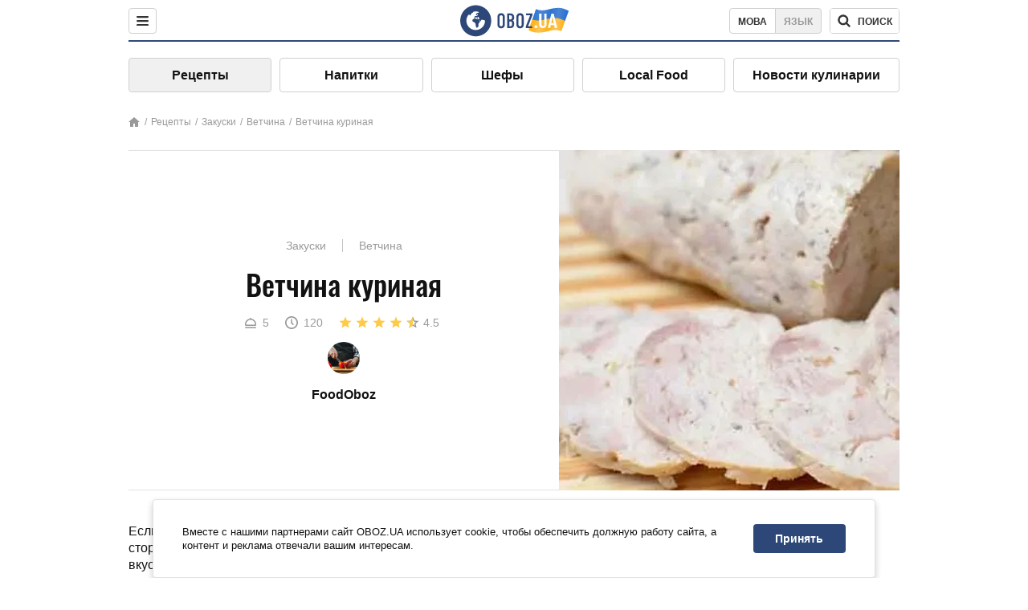

--- FILE ---
content_type: text/html; charset=utf-8
request_url: https://food.obozrevatel.com/zakuski/vetchina-kurinaya.htm
body_size: 8503
content:
<!DOCTYPE html><html lang="ru"><head><meta charSet="utf-8"><meta name="viewport" content="width=device-width, initial-scale=1.0, maximum-scale=1"><meta name="theme-color" content="#1C629C"><link rel="manifest" href="/manifest.json"><link rel="dns-prefetch" href="//gaua.hit.gemius.pl"><link rel="preconnect" href="//gaua.hit.gemius.pl"><link rel="dns-prefetch" href="//ndc1.obozrevatel.com"><link rel="preconnect" href="//ndc1.obozrevatel.com"><link rel="preload" href="https://fonts.gstatic.com/s/oswald/v36/TK3_WkUHHAIjg75cFRf3bXL8LICs1_FvsUJiZTaR.woff2" as="font" type="font/woff2" crossOrigin="anonymous"><link rel="preload" href="https://fonts.gstatic.com/s/oswald/v36/TK3_WkUHHAIjg75cFRf3bXL8LICs1_FvsUZiZQ.woff2" as="font" type="font/woff2" crossOrigin="anonymous"><link rel="preload" href="https://fonts.gstatic.com/s/oswald/v36/TK3_WkUHHAIjg75cFRf3bXL8LICs18NvsUZiZQ.woff2" as="font" type="font/woff2" crossOrigin="anonymous"><link rel="preload" href="https://fonts.gstatic.com/s/oswald/v36/TK3_WkUHHAIjg75cFRf3bXL8LICs18NvsUJiZTaR.woff2" as="font" type="font/woff2" crossOrigin="anonymous"><link rel="shortcut icon" href="https://cdn.obozrevatel.com/core/favicon.ico" type="image/x-icon"><link rel="apple-touch-icon" href="https://cdn.obozrevatel.com/core/img/favicons/72x72.png"><link rel="apple-touch-icon" sizes="96x96" href="https://cdn.obozrevatel.com/core/img/favicons/96x96.png"><link rel="apple-touch-icon" sizes="128x128" href="https://cdn.obozrevatel.com/core/img/favicons/128x128.png"><link rel="apple-touch-icon" sizes="144x144" href="https://cdn.obozrevatel.com/core/img/favicons/144x144.png"><link rel="apple-touch-icon-precomposed" href="https://cdn.obozrevatel.com/core/img/favicons/72x72.png"><link rel="apple-touch-icon-precomposed" sizes="96x96" href="https://cdn.obozrevatel.com/core/img/favicons/96x96.png"><link rel="apple-touch-icon-precomposed" sizes="128x128" href="https://cdn.obozrevatel.com/core/img/favicons/128x128.png"><link rel="apple-touch-icon-precomposed" sizes="144x144" href="https://cdn.obozrevatel.com/core/img/favicons/144x144.png"><title>Ветчина куриная - рецепт приготовления с фото и видео</title><meta name="description" content="Пошаговый рецепт приготовления блюда Ветчина куриная. Описание рецепта, список необходимых ингредиентов, рекомендации по приготовления и отзывы."><meta property="og:type" content="website"><meta property="og:title" content="Ветчина куриная - рецепт приготовления с фото и видео"><meta property="og:description" content="Пошаговый рецепт приготовления блюда Ветчина куриная. Описание рецепта, список необходимых ингредиентов, рекомендации по приготовления и отзывы."><meta property="og:site_name" content="OBOZ.UA"><meta property="og:image" content="https://i.obozrevatel.com/food/recipemain/2019/5/25/zdh.jpg?size=1200x630"><meta property="og:image:type" content="image/jpg"><meta property="og:image:width" content="1200px"><meta property="og:image:height" content="630px"><meta property="og:url" content="https://food.obozrevatel.com/zakuski/vetchina-kurinaya.htm"><meta name="twitter:card" content="summary_large_image"><meta name="twitter:title" content="Ветчина куриная - рецепт приготовления с фото и видео"><meta name="twitter:description" content="Пошаговый рецепт приготовления блюда Ветчина куриная. Описание рецепта, список необходимых ингредиентов, рекомендации по приготовления и отзывы."><meta name="twitter:image" content="https://i.obozrevatel.com/food/recipemain/2019/5/25/zdh.jpg?size=1200x630"><meta name="twitter:site" content="@obozrevatel_ua"><meta name="twitter:dnt" content="on"><link rel="amphtml" href="https://food.obozrevatel.com/zakuski/vetchina-kurinaya/amp.htm"><link rel="canonical" href="https://food.obozrevatel.com/zakuski/vetchina-kurinaya.htm"><link rel="alternate" hrefLang="ru" href="https://food.obozrevatel.com/zakuski/vetchina-kurinaya.htm"><link rel="alternate" hrefLang="uk" href="https://food.obozrevatel.com/ukr/zakuski/vetchina-kurinaya.htm"><script type="application/ld+json">{"@context":"https://schema.org","@type":"BreadcrumbList","itemListElement":[{"@type":"ListItem","position":1,"item":{"@id":"https://food.obozrevatel.com/","name":"News FoodOboz"}},{"@type":"ListItem","position":2,"item":{"@id":"https://food.obozrevatel.com/recipe/","name":"Рецепты"}},{"@type":"ListItem","position":3,"item":{"@id":"https://food.obozrevatel.com/zakuski/vetchina-kurinaya.htm","name":"Ветчина куриная"}}]}</script><script type="application/ld+json">{"@context":"https://schema.org","@type":"Recipe","url":"https://food.obozrevatel.com/zakuski/vetchina-kurinaya.htm","name":"Ветчина куриная","image":"https://i.obozrevatel.com/food/recipemain/2019/5/25/zdh.jpg","cookTime":"PT2H","prepTime":"PT0S","totalTime":"PT2H","datePublished":"2019-05-25T00:39:16.8383010","description":"Если ранее вы часто приобретали в магазинах ветчину из свинины, обходя стороной куриную, то возможно, делали вы это зря. Все потому, что это также ...","keywords":["Куриная грудка","Куриные окорока","Куриный фарш","Соль","Нитритная соль","Мускатный орех","Сушеный чеснок","Паприка молотая","Молотый кориандр","Перец черный молотый","Вода"],"recipeCategory":"Закуски","recipeYield":5,"recipeIngredient":["400 г Куриная грудка","400 г Куриные окорока","200 г Куриный фарш","14 г Соль","6 г Нитритная соль","1 ч. л. Мускатный орех","1 ч. л. Сушеный чеснок","1 ч. л. Паприка молотая","1 ч. л. Молотый кориандр","1 ч. л. Перец черный молотый","50 мл Вода"],"recipeCuisine":null,"nutrition":{"@type":"NutritionInformation","calories":null},"author":{"@type":"Person"},"publisher":{"@type":"Organization","name":"FoodOboz","logo":{"@type":"ImageObject","url":"https://cdn.obozrevatel.com/food/img/logo-obozrevatel-250x60.png","width":250,"height":60}},"recipeInstructions":[{"@type":"HowToStep","text":"Нарезаем мясо на кусочки.","url":"https://food.obozrevatel.com/zakuski/vetchina-kurinaya.htm#step1","image":"https://i.obozrevatel.com/food/recipe/2019/5/25/11.jpg"},{"@type":"HowToStep","text":"Добавляем к нарезанному мясу куриный фарш, после чего добавим смесь солей: поваренную и нитритную.","url":"https://food.obozrevatel.com/zakuski/vetchina-kurinaya.htm#step2","image":"https://i.obozrevatel.com/food/recipe/2019/5/25/21.jpg"},{"@type":"HowToStep","text":"Нам необходимо всыпать остальные ингредиенты, а именно специи: черный молотый перец, кориандр, мускатный орех, сушенный чеснок, паприку.","url":"https://food.obozrevatel.com/zakuski/vetchina-kurinaya.htm#step3","image":"https://i.obozrevatel.com/food/recipe/2019/5/25/31.jpg"},{"@type":"HowToStep","text":"Доливаем в общую чашу примерно 50 мл воды и все перемешиваем.\nНакроем мясную массу пленкой, и оставим в холодильнике минимум на 30 минут.","url":"https://food.obozrevatel.com/zakuski/vetchina-kurinaya.htm#step4","image":"https://i.obozrevatel.com/food/recipe/2019/5/25/41.jpg"},{"@type":"HowToStep","text":"Для формирования ветчины нам понадобится коллагеновая пленка, которая предназначена для мясных изделий.\nПлотно набиваем коллагеновый мешок, который мы завязали с одной стороны веревкой.","url":"https://food.obozrevatel.com/zakuski/vetchina-kurinaya.htm#step5","image":"https://i.obozrevatel.com/food/recipe/2019/5/25/51.jpg"},{"@type":"HowToStep","text":"У нас получилось две колбаски, которые нам необходимо теперь сварить.","url":"https://food.obozrevatel.com/zakuski/vetchina-kurinaya.htm#step6","image":"https://i.obozrevatel.com/food/recipe/2019/5/25/61.jpg"},{"@type":"HowToStep","text":"Помещаем в кастрюлю с водой ветчину, после чего ставим на плиту и будем варить при температуре 80 градусов около одного часа.","url":"https://food.obozrevatel.com/zakuski/vetchina-kurinaya.htm#step7","image":"https://i.obozrevatel.com/food/recipe/2019/5/25/71.jpg"}],"video":{"@context":"https://schema.org","@type":"VideoObject","name":"Ветчина куриная","description":"Если ранее вы часто приобретали в магазинах ветчину из свинины, обходя стороной куриную, то возможно, делали вы это зря. Все потому, что это также ...","thumbnailUrl":["https://i.obozrevatel.com/food/recipe/2019/5/25/11.jpg","https://i.obozrevatel.com/food/recipe/2019/5/25/21.jpg","https://i.obozrevatel.com/food/recipe/2019/5/25/31.jpg","https://i.obozrevatel.com/food/recipe/2019/5/25/41.jpg","https://i.obozrevatel.com/food/recipe/2019/5/25/51.jpg","https://i.obozrevatel.com/food/recipe/2019/5/25/61.jpg","https://i.obozrevatel.com/food/recipe/2019/5/25/71.jpg"],"embedUrl":"https://www.youtube.com/watch?v=q66nQ7J4W8I","contentUrl":"https://www.youtube.com/watch?v=q66nQ7J4W8I","uploadDate":"2019-05-24T21:39:16.838Z"},"aggregateRating":{"@type":"AggregateRating","ratingValue":4.5,"ratingCount":622}}</script><script>var _Oboz_Core_language = "ru";var _Oboz_Core_platform = "desktop";var _Oboz_Core_env = "production";</script><link rel="stylesheet" href="https://cdn.obozrevatel.com/food/commons/index.min.css?v=392700263"><script type="application/ld+json">{"@context":"https://schema.org","@type":"WebSite","url":"https://www.obozrevatel.com/rus/","name":"OBOZ.UA","alternateName":"Obozrevatel, News FoodOboz","inLanguage":"ru","author":{"@type":"NewsMediaOrganization","name":"OBOZ.UA","legalName":"ТОВ Золота середина","url":"https://www.obozrevatel.com/rus/","sameAs":["https://www.facebook.com/obozrevatel","https://m.me/obozrevatel","https://www.instagram.com/obozrevatel.ua","https://www.pinterest.com/obozrevatel","https://x.com/obozrevatel_ua","https://t.me/uaobozrevatel","https://www.youtube.com/channel/UC97O_ce8Rm7rE0hjE82joaA","https://uk.wikipedia.org/wiki/%D0%9E%D0%B1%D0%BE%D0%B7%D1%80%D0%B5%D0%B2%D0%B0%D1%82%D0%B5%D0%BB%D1%8C"],"foundingDate":"2001-04-01","logo":{"@type":"ImageObject","url":"https://cdn.obozrevatel.com/news/img/icons/logo/Logo_Blue_Flag.svg","width":600,"height":60},"address":{"@type":"PostalAddress","streetAddress":"вул. Деревообробна, 7","addressLocality":"Київ","postalCode":"01013","addressCountry":{"@type":"Country","name":"UA"}},"contactPoint":{"@type":"ContactPoint","email":"info@obozrevatel.com","telephone":"+380 (44) 205-44-60","contactType":"customer support","areaServed":"UA","availableLanguage":["uk-UA","ru-UA","en-UA"]},"alternateName":"Obozrevatel, News FoodOboz"},"publisher":{"@type":"NewsMediaOrganization","name":"OBOZ.UA","legalName":"ТОВ Золота середина","url":"https://www.obozrevatel.com/rus/","sameAs":["https://www.facebook.com/obozrevatel","https://m.me/obozrevatel","https://www.instagram.com/obozrevatel.ua","https://www.pinterest.com/obozrevatel","https://x.com/obozrevatel_ua","https://t.me/uaobozrevatel","https://www.youtube.com/channel/UC97O_ce8Rm7rE0hjE82joaA","https://uk.wikipedia.org/wiki/%D0%9E%D0%B1%D0%BE%D0%B7%D1%80%D0%B5%D0%B2%D0%B0%D1%82%D0%B5%D0%BB%D1%8C"],"foundingDate":"2001-04-01","logo":{"@type":"ImageObject","url":"https://cdn.obozrevatel.com/news/img/icons/logo/Logo_Blue_Flag.svg","width":600,"height":60},"address":{"@type":"PostalAddress","streetAddress":"вул. Деревообробна, 7","addressLocality":"Київ","postalCode":"01013","addressCountry":{"@type":"Country","name":"UA"}},"contactPoint":{"@type":"ContactPoint","email":"info@obozrevatel.com","telephone":"+380 (44) 205-44-60","contactType":"customer support","areaServed":"UA","availableLanguage":["uk-UA","ru-UA","en-UA"]},"alternateName":"Obozrevatel, News FoodOboz"},"creator":{"@type":"NewsMediaOrganization","name":"OBOZ.UA","legalName":"ТОВ Золота середина","url":"https://www.obozrevatel.com/rus/","sameAs":["https://www.facebook.com/obozrevatel","https://m.me/obozrevatel","https://www.instagram.com/obozrevatel.ua","https://www.pinterest.com/obozrevatel","https://x.com/obozrevatel_ua","https://t.me/uaobozrevatel","https://www.youtube.com/channel/UC97O_ce8Rm7rE0hjE82joaA","https://uk.wikipedia.org/wiki/%D0%9E%D0%B1%D0%BE%D0%B7%D1%80%D0%B5%D0%B2%D0%B0%D1%82%D0%B5%D0%BB%D1%8C"],"foundingDate":"2001-04-01","logo":{"@type":"ImageObject","url":"https://cdn.obozrevatel.com/news/img/icons/logo/Logo_Blue_Flag.svg","width":600,"height":60},"address":{"@type":"PostalAddress","streetAddress":"вул. Деревообробна, 7","addressLocality":"Київ","postalCode":"01013","addressCountry":{"@type":"Country","name":"UA"}},"contactPoint":{"@type":"ContactPoint","email":"info@obozrevatel.com","telephone":"+380 (44) 205-44-60","contactType":"customer support","areaServed":"UA","availableLanguage":["uk-UA","ru-UA","en-UA"]},"alternateName":"Obozrevatel, News FoodOboz"},"potentialAction":{"@type":"SearchAction","target":{"@type":"EntryPoint","urlTemplate":"https://food.obozrevatel.com/search/"},"query-input":{"@type":"PropertyValueSpecification","valueRequired":"http://schema.org/True","valueName":"search_term_string"}}}</script></head><body class=""><noscript><iframe src="https://www.googletagmanager.com/ns.html?id=GTM-5ZV62SC" height="0" width="0" style="display:none;visibility:hidden"></iframe></noscript><img src="https://ndc1.obozrevatel.com/pixel.png?1768866653830" style="visibility: hidden; position: fixed; top: 0; left: 0;"><style>
						:root {
							--footer-bg: url(https://cdn.obozrevatel.com/food/img/footer-cover.png);
							--footer-bg-mobile: url(https://cdn.obozrevatel.com/food/img/footer-cover-mobile.png);
						}
					</style><div class="page --desktop"><script>var _Oboz_Food_pageName = "recipe";var _Oboz_Core_HeaderMenu = {"urlRu":"https://food.obozrevatel.com/zakuski/vetchina-kurinaya.htm","urlUa":"https://food.obozrevatel.com/ukr/zakuski/vetchina-kurinaya.htm"};</script><header class="header "><div class="header_inner"><div class="header_left"><div class="menu"><button class="menu_btn"><img class="menu_icon --close" src="https://cdn.obozrevatel.com/core/img/icons/common/close-rounded-bold-grey-dark.svg" alt="" aria-hidden><img class="menu_icon " src="https://cdn.obozrevatel.com/core/img/icons/common/menu-rounded-grey-dark.svg" alt="" aria-hidden></button></div></div><a href="https://food.obozrevatel.com/" class="header_logo"><img class="header_logoImg" src="https://cdn.obozrevatel.com/food/img/icons/logo-blue.svg" aria-hidden alt="FoodOboz"></a><div class="header_right"><nav class="langSwitcher"><a class="langSwitcher_link --ukr" href="https://food.obozrevatel.com/ukr/zakuski/vetchina-kurinaya.htm">Мова</a><a class="langSwitcher_link --active" href="https://food.obozrevatel.com/zakuski/vetchina-kurinaya.htm">Язык</a></nav><nav class="headerSearch" data-project="food"><form class="headerSearch_form"><input class="headerSearch_input" type="search" name="search" placeholder="Поиск по новостям и публикациям" autoComplete="off" aria-label="Поисковая строка" disabled><button class="headerSearch_btn" type="submit"><img class="headerSearch_icon" src="https://cdn.obozrevatel.com/core/img/icons/common/search-grey-dark.svg" alt="" aria-hidden><span class="headerSearch_btn_text">поиск</span></button><button class="headerSearch_btn --close" type="button"><img class="headerSearch_icon" src="https://cdn.obozrevatel.com/core/img/icons/common/close-rounded-bold-grey-dark.svg" alt="" aria-hidden></button></form></nav></div></div></header><nav class="navigation"><ul class="navigation_list"><li class="navigation_item --active"><a class="navigation_itemLink" href="https://food.obozrevatel.com/recipe/"> Рецепты</a></li><li class="navigation_item"><a class="navigation_itemLink" href="https://food.obozrevatel.com/napitki/">  Напитки</a></li><li class="navigation_item"><a class="navigation_itemLink" href="https://food.obozrevatel.com/chefs/"> Шефы</a></li><li class="navigation_item"><a class="navigation_itemLink" href="https://food.obozrevatel.com/localfood/">Local Food</a></li><li class="navigation_item"><a class="navigation_itemLink" href="https://food.obozrevatel.com/novosti-kulinarii/">Новости кулинарии</a></li></ul></nav><nav class="breadcrumbs"><ol class="breadcrumbs_items"><li><a class="breadcrumbs_logo" href="https://food.obozrevatel.com/" title="Главная"><img class="breadcrumbs_logoIcon" src="https://cdn.obozrevatel.com/food/img/icons/home-grey.svg" alt="home logo"></a></li><li><a class="breadcrumbs_item" href="https://food.obozrevatel.com/recipe/">Рецепты</a></li><li><a class="breadcrumbs_item" href="https://food.obozrevatel.com/zakuski/">Закуски</a></li><li><a class="breadcrumbs_item" href="https://food.obozrevatel.com/zakuski/vetchina/">Ветчина</a></li><li><a class="breadcrumbs_item" href="https://food.obozrevatel.com/zakuski/vetchina-kurinaya.htm">Ветчина куриная</a></li></ol></nav><main class="recipeFull"><header class="recipeFull_header"><div class="recipeFull_headerInfo"><p class="recipeFull_categories"><a href="https://food.obozrevatel.com/zakuski/" class="recipeFull_categoryItem">Закуски</a><a href="https://food.obozrevatel.com/zakuski/vetchina/" class="recipeFull_categoryItem">Ветчина</a></p><h1 class="recipeFull_title">Ветчина куриная</h1><div class="recipeFull_infoRate"><footer class="recipeInfo"><div class="recipeInfo_item"><img class="recipeInfo_icon" src="https://cdn.obozrevatel.com/food/img/icons/portion.svg" aria-hidden alt=""><span class="recipeInfo_value">5</span></div><div class="recipeInfo_item"><img class="recipeInfo_icon" src="https://cdn.obozrevatel.com/food/img/icons/timer.svg" aria-hidden alt=""><span class="recipeInfo_value">120</span></div></footer><div class="rate_wrap"><div class="rate" data-recipe-id="3785"><img class="rate_icon" src="https://cdn.obozrevatel.com/food/img/icons/star-yellow.svg" aria-hidden alt="" data-star-count="1"><img class="rate_icon" src="https://cdn.obozrevatel.com/food/img/icons/star-yellow.svg" aria-hidden alt="" data-star-count="2"><img class="rate_icon" src="https://cdn.obozrevatel.com/food/img/icons/star-yellow.svg" aria-hidden alt="" data-star-count="3"><img class="rate_icon" src="https://cdn.obozrevatel.com/food/img/icons/star-yellow.svg" aria-hidden alt="" data-star-count="4"><img class="rate_icon" src="https://cdn.obozrevatel.com/food/img/icons/star-half-yellow.svg" aria-hidden alt="" data-star-count="5"><span class="rate_value">4.5</span></div></div></div><div class="cook"><div class="cook_imgWrap"><a href="https://food.obozrevatel.com/chefs/"><img class="lazyImg cook_img" style="min-height: px;" alt="FoodOboz" src="https://cdn.obozrevatel.com/food/img/default-chef-40x40.jpg" data-srcset=" 						 						" srcSet="https://cdn.obozrevatel.com/core/img/lazy1x1.png 100w" sizes="(min-width: 1500px) 100vw 				 				"></a></div><a class="cook_name" href="https://food.obozrevatel.com/chefs/">FoodOboz</a></div><span class="recipeFull_author">FoodOboz</span><a class="recipeFull_authorRecipesLink" href="#">Все рецепты повара</a></div><img class="recipeFull_mainImg" alt="Ветчина куриная" src="https://i.obozrevatel.com/food/recipemain/2019/5/25/zdh.jpg?size=636x424" srcSet="https://i.obozrevatel.com/food/recipemain/2019/5/25/zdh.jpg?size=636x424 1500w , https://i.obozrevatel.com/food/recipemain/2019/5/25/zdh.jpg?size=424x424 1000w" sizes="(min-width: 1500px) 100vw 				, (max-width: 1499px) 40vw 				, (max-width: 999px) 20vw"></header><div class="recipeFull_wrap"><div class="recipeFull_leftCol"><div class="recipeFull_descr"><p>Если ранее вы часто приобретали в магазинах ветчину из свинины, обходя стороной куриную, то возможно, делали вы это зря. Все потому, что это также очень вкусный мясной продукт, хоть и приготовленный из диетического мяса. Если вас все же заинтересовала ветчина из курицы, то не спешите бежать в магазин, ведь мы предлагаем приготовить ее по данному рецепту. Такой рецепт предусматривает быстрое приготовление ветчины, в которой не будет красителей и консервантов!</p></div><div class="recipeFull_ingredients"><h2 class="heading"><span class="heading_title">Ингредиенты</span></h2><table class="recipeFull_ingredientsTable"><tbody class="recipeFull_ingredientsTableBody"><tr class="recipeFull_ingredientItemTr"><td class="recipeFull_ingredientItem"><a class="recipeFull_ingredientTitle" href="https://food.obozrevatel.com/ingredients/kurinaya-grudka/">Куриная грудка</a><span class="recipeFull_ingredientBorder"></span><span class="recipeFull_ingredientAmount">400 г</span></td></tr><tr class="recipeFull_ingredientItemTr"><td class="recipeFull_ingredientItem"><a class="recipeFull_ingredientTitle" href="https://food.obozrevatel.com/ingredients/kurinyie-okoroka/">Куриные окорока</a><span class="recipeFull_ingredientBorder"></span><span class="recipeFull_ingredientAmount">400 г</span></td></tr><tr class="recipeFull_ingredientItemTr"><td class="recipeFull_ingredientItem"><span class="recipeFull_ingredientTitle">Куриный фарш</span><span class="recipeFull_ingredientBorder"></span><span class="recipeFull_ingredientAmount">200 г</span></td></tr><tr class="recipeFull_ingredientItemTr"><td class="recipeFull_ingredientItem"><span class="recipeFull_ingredientTitle">Соль</span><span class="recipeFull_ingredientBorder"></span><span class="recipeFull_ingredientAmount">14 г</span></td></tr><tr class="recipeFull_ingredientItemTr"><td class="recipeFull_ingredientItem"><span class="recipeFull_ingredientTitle">Нитритная соль</span><span class="recipeFull_ingredientBorder"></span><span class="recipeFull_ingredientAmount">6 г</span></td></tr><tr class="recipeFull_ingredientItemTr"><td class="recipeFull_ingredientItem"><span class="recipeFull_ingredientTitle">Мускатный орех</span><span class="recipeFull_ingredientBorder"></span><span class="recipeFull_ingredientAmount">1 ч. л.</span></td></tr><tr class="recipeFull_ingredientItemTr"><td class="recipeFull_ingredientItem"><span class="recipeFull_ingredientTitle">Сушеный чеснок</span><span class="recipeFull_ingredientBorder"></span><span class="recipeFull_ingredientAmount">1 ч. л.</span></td></tr><tr class="recipeFull_ingredientItemTr"><td class="recipeFull_ingredientItem"><span class="recipeFull_ingredientTitle">Паприка молотая</span><span class="recipeFull_ingredientBorder"></span><span class="recipeFull_ingredientAmount">1 ч. л.</span></td></tr><tr class="recipeFull_ingredientItemTr"><td class="recipeFull_ingredientItem"><span class="recipeFull_ingredientTitle">Молотый кориандр</span><span class="recipeFull_ingredientBorder"></span><span class="recipeFull_ingredientAmount">1 ч. л.</span></td></tr><tr class="recipeFull_ingredientItemTr"><td class="recipeFull_ingredientItem"><span class="recipeFull_ingredientTitle">Перец черный молотый</span><span class="recipeFull_ingredientBorder"></span><span class="recipeFull_ingredientAmount">1 ч. л.</span></td></tr><tr class="recipeFull_ingredientItemTr"><td class="recipeFull_ingredientItem"><span class="recipeFull_ingredientTitle">Вода</span><span class="recipeFull_ingredientBorder"></span><span class="recipeFull_ingredientAmount">50 мл</span></td></tr></tbody></table><div class="recipeFull_ingredientsBottomInfo"></div></div><div class="recipeFull_cookSteps"><h2 class="heading"><span class="heading_title">Приготовление</span></h2><div class="recipeFull_cookStepsVideoWrap"><iframe class="recipeFull_cookStepsVideo" width="630" height="420" src="https://www.youtube.com/embed/q66nQ7J4W8I" allow="accelerometer; autoplay; encrypted-media; gyroscope; picture-in-picture; fullscreen" frameBorder="0"></iframe></div><div class="recipeFull_cookStepsSteps"><div class="recipeFull_cookStep" id="step1"><img class="lazyImg recipeFull_cookStepImg" style="min-height: 200px;" alt="cook step" src="https://i.obozrevatel.com/food/recipe/2019/5/25/11.jpg" data-srcset=" 						 						" srcSet="https://cdn.obozrevatel.com/core/img/lazy3x2.png 100w" sizes="(min-width: 1500px) 100vw 				 				"><div class="recipeFull_cookStepDescrWrap"><div class="recipeFull_cookStepCount">1</div><div class="recipeFull_cookStepDescr"><p>Нарезаем мясо на кусочки.</p></div></div></div><div class="recipeFull_cookStep" id="step2"><img class="lazyImg recipeFull_cookStepImg" style="min-height: 200px;" alt="cook step" src="https://i.obozrevatel.com/food/recipe/2019/5/25/21.jpg" data-srcset=" 						 						" srcSet="https://cdn.obozrevatel.com/core/img/lazy3x2.png 100w" sizes="(min-width: 1500px) 100vw 				 				"><div class="recipeFull_cookStepDescrWrap"><div class="recipeFull_cookStepCount">2</div><div class="recipeFull_cookStepDescr"><p>Добавляем к нарезанному мясу куриный фарш, после чего добавим смесь солей: поваренную и нитритную.</p></div></div></div><div class="recipeFull_cookStep" id="step3"><img class="lazyImg recipeFull_cookStepImg" style="min-height: 200px;" alt="cook step" src="https://i.obozrevatel.com/food/recipe/2019/5/25/31.jpg" data-srcset=" 						 						" srcSet="https://cdn.obozrevatel.com/core/img/lazy3x2.png 100w" sizes="(min-width: 1500px) 100vw 				 				"><div class="recipeFull_cookStepDescrWrap"><div class="recipeFull_cookStepCount">3</div><div class="recipeFull_cookStepDescr"><p>Нам необходимо всыпать остальные ингредиенты, а именно специи: черный молотый перец, кориандр, мускатный орех, сушенный чеснок, паприку.</p></div></div></div><div class="recipeFull_cookStep" id="step4"><img class="lazyImg recipeFull_cookStepImg" style="min-height: 200px;" alt="cook step" src="https://i.obozrevatel.com/food/recipe/2019/5/25/41.jpg" data-srcset=" 						 						" srcSet="https://cdn.obozrevatel.com/core/img/lazy3x2.png 100w" sizes="(min-width: 1500px) 100vw 				 				"><div class="recipeFull_cookStepDescrWrap"><div class="recipeFull_cookStepCount">4</div><div class="recipeFull_cookStepDescr"><p>Доливаем в общую чашу примерно 50 мл воды и все перемешиваем.</p>
<p>Накроем мясную массу пленкой, и оставим в холодильнике минимум на 30 минут.</p></div></div></div><div class="recipeFull_cookStep" id="step5"><img class="lazyImg recipeFull_cookStepImg" style="min-height: 200px;" alt="cook step" src="https://i.obozrevatel.com/food/recipe/2019/5/25/51.jpg" data-srcset=" 						 						" srcSet="https://cdn.obozrevatel.com/core/img/lazy3x2.png 100w" sizes="(min-width: 1500px) 100vw 				 				"><div class="recipeFull_cookStepDescrWrap"><div class="recipeFull_cookStepCount">5</div><div class="recipeFull_cookStepDescr"><p>Для формирования ветчины нам понадобится коллагеновая пленка, которая предназначена для мясных изделий.</p>
<p>Плотно набиваем коллагеновый мешок, который мы завязали с одной стороны веревкой.</p></div></div></div><div class="recipeFull_cookStep" id="step6"><img class="lazyImg recipeFull_cookStepImg" style="min-height: 200px;" alt="cook step" src="https://i.obozrevatel.com/food/recipe/2019/5/25/61.jpg" data-srcset=" 						 						" srcSet="https://cdn.obozrevatel.com/core/img/lazy3x2.png 100w" sizes="(min-width: 1500px) 100vw 				 				"><div class="recipeFull_cookStepDescrWrap"><div class="recipeFull_cookStepCount">6</div><div class="recipeFull_cookStepDescr"><p>У нас получилось две колбаски, которые нам необходимо теперь сварить.</p></div></div></div><div class="recipeFull_cookStep" id="step7"><img class="lazyImg recipeFull_cookStepImg" style="min-height: 200px;" alt="cook step" src="https://i.obozrevatel.com/food/recipe/2019/5/25/71.jpg" data-srcset=" 						 						" srcSet="https://cdn.obozrevatel.com/core/img/lazy3x2.png 100w" sizes="(min-width: 1500px) 100vw 				 				"><div class="recipeFull_cookStepDescrWrap"><div class="recipeFull_cookStepCount">7</div><div class="recipeFull_cookStepDescr"><p>Помещаем в кастрюлю с водой ветчину, после чего ставим на плиту и будем варить при температуре 80 градусов около одного часа.</p></div></div></div></div><div class="recipeFull_downloadRecipe"><div class="rate_wrap --bottom"><div class="rate --bottom" data-recipe-id="3785"><div class="rate_text">Оценить рецепт</div><img class="rate_icon" src="https://cdn.obozrevatel.com/food/img/icons/star-yellow.svg" aria-hidden alt="" data-star-count="1"><img class="rate_icon" src="https://cdn.obozrevatel.com/food/img/icons/star-yellow.svg" aria-hidden alt="" data-star-count="2"><img class="rate_icon" src="https://cdn.obozrevatel.com/food/img/icons/star-yellow.svg" aria-hidden alt="" data-star-count="3"><img class="rate_icon" src="https://cdn.obozrevatel.com/food/img/icons/star-yellow.svg" aria-hidden alt="" data-star-count="4"><img class="rate_icon" src="https://cdn.obozrevatel.com/food/img/icons/star-half-yellow.svg" aria-hidden alt="" data-star-count="5"><span class="rate_value">4.5</span><span class="rate_thanksText">Спасибо за вашу оценку!</span></div></div></div></div><div class="recipeFull_commentsAndShare"><aside class="comments"><button class="comments_showBtn"><span class="comments_showBtn_text"><span class="comments_showBtn_textFirst">показать </span>комментарии</span></button></aside><aside class="share"><span class="share_text">Поделиться:</span><a class="share_link" href="https://www.facebook.com/sharer.php?u=https://food.obozrevatel.com/zakuski/vetchina-kurinaya.htm" rel="noopener" target="_blank"><img class="share_img" src="https://cdn.obozrevatel.com/core/img/icons/social/facebook-circle.svg" alt="" aria-hidden></a><a class="share_link" href="https://twitter.com/intent/tweet?url=https://food.obozrevatel.com/zakuski/vetchina-kurinaya.htm" rel="noopener" target="_blank"><img class="share_img" src="https://cdn.obozrevatel.com/food/img/social/twitter.svg" aria-hidden alt=""></a><a class="share_link" href="https://telegram.me/share/url?url=https://food.obozrevatel.com/zakuski/vetchina-kurinaya.htm&text=Ветчина куриная" rel="noopener" target="_blank"><img class="share_img" src="https://cdn.obozrevatel.com/food/img/social/telegram.svg" aria-hidden alt=""></a><a class="share_link" href="https://www.facebook.com/dialog/send?display=popup&link=https://food.obozrevatel.com/zakuski/vetchina-kurinaya.htm&redirect_uri=https://food.obozrevatel.com/zakuski/vetchina-kurinaya.htm" rel="noopener" target="_blank"><img class="share_img" src="https://cdn.obozrevatel.com/food/img/social/messanger.svg" aria-hidden alt=""></a></aside></div><div class="fb-comments" data-href="https://food.obozrevatel.com/zakuski/vetchina-kurinaya.htm" data-numposts="5" data-width="100%"></div></div><div class="recipeFull_rightCol"></div></div></main><article class="section --similarRecipes"><div class="section_heading"><h2 class="heading"><span class="heading_title">Похожие рецепты</span></h2></div><div class="section_content carousel"><article class="recipe"><div class="recipe_imgWrap"><a class="recipe_imgLink" href="https://food.obozrevatel.com/zakuski/vetchina-v-multivarke.htm" rel="bookmark"><img class="lazyImg recipe_img" style="min-height: 200px;" alt="Ветчина в мультиварке" src="https://i.obozrevatel.com/food/recipemain/2019/3/14/img0133.jpg?size=1944x924" data-srcset="https://i.obozrevatel.com/food/recipemain/2019/3/14/img0133.jpg?size=300x200 1500w , https://i.obozrevatel.com/food/recipemain/2019/3/14/img0133.jpg?size=300x200 1000w" srcSet="https://cdn.obozrevatel.com/core/img/lazy3x2.png 100w" sizes="(min-width: 1500px) 100vw 				, (max-width: 1499px) 40vw 				, (max-width: 999px) 20vw"><div class="playBtn"></div></a></div><h3 class="recipe_title"><a class="recipe_titleLink" href="https://food.obozrevatel.com/zakuski/vetchina-v-multivarke.htm" rel="bookmark">Ветчина в мультиварке</a></h3><div class="recipe_descr">В домашней ветчине не содержится никаких нитритов, фосфатов и усилителей вкуса. Вы точно не купите ни в одном магазине этот мясной деликатес, ...</div><div class="recipe_footer"><div class="recipe_footerInner"><div class="recipe_footerTop"><div class="cook"><div class="cook_imgWrap"><a href="https://food.obozrevatel.com/chefs/viktoriya-zhmajlo/"><img class="lazyImg cook_img" style="min-height: px;" alt="Виктория Жмайло" src="https://i.obozrevatel.com/food/chefs/2022/2/1/7549605233031610597551418764972646958891008n.jpg" data-srcset=" 						 						" srcSet="https://cdn.obozrevatel.com/core/img/lazy1x1.png 100w" sizes="(min-width: 1500px) 100vw 				 				"></a></div><a class="cook_name" href="https://food.obozrevatel.com/chefs/viktoriya-zhmajlo/">Виктория Жмайло</a></div></div><footer class="recipeInfo"><div class="recipeInfo_item"><img class="recipeInfo_icon" src="https://cdn.obozrevatel.com/food/img/icons/portion.svg" aria-hidden alt=""><span class="recipeInfo_value">6</span></div><div class="recipeInfo_item"><img class="recipeInfo_icon" src="https://cdn.obozrevatel.com/food/img/icons/timer.svg" aria-hidden alt=""><span class="recipeInfo_value">120</span></div><div class="recipeInfo_item"><img class="recipeInfo_icon" src="https://cdn.obozrevatel.com/food/img/icons/star.svg" aria-hidden alt=""><span class="recipeInfo_value">4.5</span></div></footer></div></div></article><article class="recipe"><div class="recipe_imgWrap"><a class="recipe_imgLink" href="https://food.obozrevatel.com/zakuski/parmskaya-vetchina.htm" rel="bookmark"><img class="lazyImg recipe_img" style="min-height: 200px;" alt="Пармская ветчина" src="https://i.obozrevatel.com/food/recipemain/2019/5/24/zg.jpg?size=1944x924" data-srcset="https://i.obozrevatel.com/food/recipemain/2019/5/24/zg.jpg?size=300x200 1500w , https://i.obozrevatel.com/food/recipemain/2019/5/24/zg.jpg?size=300x200 1000w" srcSet="https://cdn.obozrevatel.com/core/img/lazy3x2.png 100w" sizes="(min-width: 1500px) 100vw 				, (max-width: 1499px) 40vw 				, (max-width: 999px) 20vw"><div class="playBtn"></div></a></div><h3 class="recipe_title"><a class="recipe_titleLink" href="https://food.obozrevatel.com/zakuski/parmskaya-vetchina.htm" rel="bookmark">Пармская ветчина</a></h3><div class="recipe_descr">Предлагаем вам сегодня приготовить пармскую ветчину. Как правило, такой вид мясного продукта готовить не сложно, но достаточно долго. Дело в том, что ...</div><div class="recipe_footer"><div class="recipe_footerInner"><div class="recipe_footerTop"><div class="cook"><div class="cook_imgWrap"><a href="https://food.obozrevatel.com/chefs/ruslan-ivasenko/"><img class="lazyImg cook_img" style="min-height: px;" alt="Руслан Ивасенко" src="https://i.obozrevatel.com/food/chefs/2022/2/23/24171005123619071706072253793530203419762269n.jpg" data-srcset=" 						 						" srcSet="https://cdn.obozrevatel.com/core/img/lazy1x1.png 100w" sizes="(min-width: 1500px) 100vw 				 				"></a></div><a class="cook_name" href="https://food.obozrevatel.com/chefs/ruslan-ivasenko/">Руслан Ивасенко</a></div></div><footer class="recipeInfo"><div class="recipeInfo_item"><img class="recipeInfo_icon" src="https://cdn.obozrevatel.com/food/img/icons/portion.svg" aria-hidden alt=""><span class="recipeInfo_value">15</span></div><div class="recipeInfo_item"><img class="recipeInfo_icon" src="https://cdn.obozrevatel.com/food/img/icons/timer.svg" aria-hidden alt=""><span class="recipeInfo_value">180</span></div><div class="recipeInfo_item"><img class="recipeInfo_icon" src="https://cdn.obozrevatel.com/food/img/icons/star.svg" aria-hidden alt=""><span class="recipeInfo_value">4</span></div></footer></div></div></article><article class="recipe"><div class="recipe_imgWrap"><a class="recipe_imgLink" href="https://food.obozrevatel.com/zakuski/vetchina-kurinaya.htm" rel="bookmark"><img class="lazyImg recipe_img" style="min-height: 200px;" alt="Ветчина куриная" src="https://i.obozrevatel.com/food/recipemain/2019/5/25/zdh.jpg?size=1944x924" data-srcset="https://i.obozrevatel.com/food/recipemain/2019/5/25/zdh.jpg?size=300x200 1500w , https://i.obozrevatel.com/food/recipemain/2019/5/25/zdh.jpg?size=300x200 1000w" srcSet="https://cdn.obozrevatel.com/core/img/lazy3x2.png 100w" sizes="(min-width: 1500px) 100vw 				, (max-width: 1499px) 40vw 				, (max-width: 999px) 20vw"><div class="playBtn"></div></a></div><h3 class="recipe_title"><a class="recipe_titleLink" href="https://food.obozrevatel.com/zakuski/vetchina-kurinaya.htm" rel="bookmark">Ветчина куриная</a></h3><div class="recipe_descr">Если ранее вы часто приобретали в магазинах ветчину из свинины, обходя стороной куриную, то возможно, делали вы это зря. Все потому, что это также ...</div><div class="recipe_footer"><div class="recipe_footerInner"><div class="recipe_footerTop"><div class="cook"><div class="cook_imgWrap"><a href="https://food.obozrevatel.com/chefs/"><img class="lazyImg cook_img" style="min-height: px;" alt="FoodOboz" src="https://cdn.obozrevatel.com/food/img/default-chef-40x40.jpg" data-srcset=" 						 						" srcSet="https://cdn.obozrevatel.com/core/img/lazy1x1.png 100w" sizes="(min-width: 1500px) 100vw 				 				"></a></div><a class="cook_name" href="https://food.obozrevatel.com/chefs/">FoodOboz</a></div></div><footer class="recipeInfo"><div class="recipeInfo_item"><img class="recipeInfo_icon" src="https://cdn.obozrevatel.com/food/img/icons/portion.svg" aria-hidden alt=""><span class="recipeInfo_value">5</span></div><div class="recipeInfo_item"><img class="recipeInfo_icon" src="https://cdn.obozrevatel.com/food/img/icons/timer.svg" aria-hidden alt=""><span class="recipeInfo_value">120</span></div><div class="recipeInfo_item"><img class="recipeInfo_icon" src="https://cdn.obozrevatel.com/food/img/icons/star.svg" aria-hidden alt=""><span class="recipeInfo_value">4.5</span></div></footer></div></div></article><article class="recipe"><div class="recipe_imgWrap"><a class="recipe_imgLink" href="https://food.obozrevatel.com/zakuski/vetchina-iz-rulki.htm" rel="bookmark"><img class="lazyImg recipe_img" style="min-height: 200px;" alt="Ветчина из рульки" src="https://i.obozrevatel.com/food/recipemain/2019/3/13/images.jpg?size=1944x924" data-srcset="https://i.obozrevatel.com/food/recipemain/2019/3/13/images.jpg?size=300x200 1500w , https://i.obozrevatel.com/food/recipemain/2019/3/13/images.jpg?size=300x200 1000w" srcSet="https://cdn.obozrevatel.com/core/img/lazy3x2.png 100w" sizes="(min-width: 1500px) 100vw 				, (max-width: 1499px) 40vw 				, (max-width: 999px) 20vw"><div class="playBtn"></div></a></div><h3 class="recipe_title"><a class="recipe_titleLink" href="https://food.obozrevatel.com/zakuski/vetchina-iz-rulki.htm" rel="bookmark">Ветчина из рульки</a></h3><div class="recipe_descr">Домашняя ветчина – невероятно вкусное, всеми любимое мясное лакомство. Блюдо очень сочное и пикантное. Эту самую пикантность придают ему специи, ...</div><div class="recipe_footer"><div class="recipe_footerInner"><div class="recipe_footerTop"><div class="cook"><div class="cook_imgWrap"><a href="https://food.obozrevatel.com/chefs/viktoriya-zhmajlo/"><img class="lazyImg cook_img" style="min-height: px;" alt="Виктория Жмайло" src="https://i.obozrevatel.com/food/chefs/2022/2/1/7549605233031610597551418764972646958891008n.jpg" data-srcset=" 						 						" srcSet="https://cdn.obozrevatel.com/core/img/lazy1x1.png 100w" sizes="(min-width: 1500px) 100vw 				 				"></a></div><a class="cook_name" href="https://food.obozrevatel.com/chefs/viktoriya-zhmajlo/">Виктория Жмайло</a></div></div><footer class="recipeInfo"><div class="recipeInfo_item"><img class="recipeInfo_icon" src="https://cdn.obozrevatel.com/food/img/icons/portion.svg" aria-hidden alt=""><span class="recipeInfo_value">6</span></div><div class="recipeInfo_item"><img class="recipeInfo_icon" src="https://cdn.obozrevatel.com/food/img/icons/timer.svg" aria-hidden alt=""><span class="recipeInfo_value">180</span></div><div class="recipeInfo_item"><img class="recipeInfo_icon" src="https://cdn.obozrevatel.com/food/img/icons/star.svg" aria-hidden alt=""><span class="recipeInfo_value">5</span></div></footer></div></div></article></div></article><article class="section --cookingNow"><div class="section_heading"><h2 class="heading"><span class="heading_title">Сейчас мы готовим</span></h2></div><div class="section_content --cookingNow"></div><a href="https://food.obozrevatel.com/recipe/" class="section_link">Все рецепты</a></article><footer class="footer"><nav class="footer_topLine"><div class="footer_topLinelogo"><a href="#" class="footer_topLineLogoImg"><img src="https://cdn.obozrevatel.com/food/img/icons/logo-white.svg" alt="logo"></a><button class="footer_toTop">В начало</button></div><ul class="footer_topLine-list"><li class="footer_topLine-item"><a href="https://www.obozrevatel.com/story/about-company-ru/" class="footer_topLineLink">О компании</a></li><li class="footer_topLine-item"><a href="https://www.obozrevatel.com/story/obozrevatel-team-ru/" class="footer_topLineLink">Команда</a></li><li class="footer_topLine-item"><a href="https://www.obozrevatel.com/copyright.htm" class="footer_topLineLink">Правовая информация</a></li><li class="footer_topLine-item"><a href="https://www.obozrevatel.com/privacypolicy.htm" class="footer_topLineLink">Политика конфиденциальности</a></li><li class="footer_topLine-item"><a href="https://www.obozrevatel.com/adv.htm" class="footer_topLineLink">Реклама на сайте</a></li><li class="footer_topLine-item"><a href="https://www.obozrevatel.com/documents.htm" class="footer_topLineLink">Документы</a></li><li class="footer_topLine-item"><a href="https://www.obozrevatel.com/editorial.htm" class="footer_topLineLink">Редакционная политика</a></li></ul></nav><nav class="footer_content"><nav class="footer_row"><a class="footer_row-heading" href="https://food.obozrevatel.com/">FoodOboz</a><ul class="footer_rowList"><li class="footer_rowItem"><a href="https://food.obozrevatel.com/recipe/" class="footer_rowLink">Рецепты</a></li><li class="footer_rowItem"><a href="https://food.obozrevatel.com/napitki/" class="footer_rowLink">Напитки</a></li><li class="footer_rowItem"><a href="https://food.obozrevatel.com/chefs/" class="footer_rowLink">Шефы</a></li><li class="footer_rowItem"><a href="https://food.obozrevatel.com/kuhni-mira/" class="footer_rowLink">Кухни мира</a></li><li class="footer_rowItem"><a href="https://food.obozrevatel.com/kollektsii/" class="footer_rowLink">Подборки</a></li><li class="footer_rowItem"><a href="https://food.obozrevatel.com/ingredients/" class="footer_rowLink">Ингредиенты</a></li><li class="footer_rowItem"><a href="https://food.obozrevatel.com/novosti-kulinarii/" class="footer_rowLink">Новости кулинарии</a></li></ul></nav><nav class="footer_row"><ul class="footer_rowList --headline"><li class="footer_rowItem --bold"><a href="https://www.obozrevatel.com/blogs/" class="footer_rowLink">Блоги</a></li><li class="footer_rowItem --bold"><a href="https://news.obozrevatel.com/politics/" class="footer_rowLink">Политика</a></li><li class="footer_rowItem --bold"><a href="https://news.obozrevatel.com/abroad/" class="footer_rowLink">Мир</a></li><li class="footer_rowItem --bold"><a href="https://plus.obozrevatel.com/crime/" class="footer_rowLink">Расследования</a></li><li class="footer_rowItem --bold"><a href="https://news.obozrevatel.com/society/" class="footer_rowLink">Общество</a></li><li class="footer_rowItem --bold"><a href="https://www.obozrevatel.com/location/ukraina/" class="footer_rowLink">Регионы Украины</a></li><li class="footer_rowItem --bold"><a href="https://news.obozrevatel.com/show/" class="footer_rowLink">Шоу</a></li><li class="footer_rowItem --bold"><a href="https://news.obozrevatel.com/sport/" class="footer_rowLink">Спорт</a></li><li class="footer_rowItem --bold"><a href="https://shkola.obozrevatel.com/" class="footer_rowLink">Моя школа</a></li><li class="footer_rowItem --bold"><a href="https://news.obozrevatel.com/auto/" class="footer_rowLink">Авто</a></li><li class="footer_rowItem --bold"><a href="https://health.oboz.ua/" class="footer_rowLink">MedOboz</a></li><li class="footer_rowItem --bold"><a href="https://news.obozrevatel.com/economics/" class="footer_rowLink">Экономика</a></li></ul></nav></nav></footer></div><script>
                        window._Oboz_News_analyticsPageData = window._Oboz_News_analyticsPageData || {};
						setTimeout(() => {
							const $s = document.createElement('script');
							$s.src = 'https://cdn.obozrevatel.com/food/commons/index.min.js?v=392700263';
							$s.async = true;
							$s.charset = 'utf-8';
							document.head.append($s);
						}, 1200);
						setTimeout(() => {
							const $s = document.createElement('script');
							$s.src = 'https://cdn.obozrevatel.com/core/libs/lazy-loader-image/index.min.js?v=392700263';
							$s.async = true;
							$s.charset = 'utf-8';
							document.head.append($s);
						}, 10);
					</script><script>
                !function(){"use strict";function e(e){var t=!(arguments.length>1&&void 0!==arguments[1])||arguments[1],c=document.createElement("script");c.src=e,t?c.type="module":(c.async=!0,c.type="text/javascript",c.setAttribute("nomodule",""));var n=document.getElementsByTagName("script")[0];n.parentNode.insertBefore(c,n)}!function(t,c){!function(t,c,n){var a,o,r;n.accountId=c,null!==(a=t.marfeel)&&void 0!==a||(t.marfeel={}),null!==(o=(r=t.marfeel).cmd)&&void 0!==o||(r.cmd=[]),t.marfeel.config=n;var i="https://sdk.mrf.io/statics";e("".concat(i,"/marfeel-sdk.js?id=").concat(c),!0),e("".concat(i,"/marfeel-sdk.es5.js?id=").concat(c),!1)}(t,c,arguments.length>2&&void 0!==arguments[2]?arguments[2]:{})}(window,10008,{});
                }();
                </script><script>
                    var pp_gemius_identifier = 'Bx1La_uGEMZEdG.YFaLqPHZ3P4O1U_MWL92xpyuk1xH.Y7';
                    function gemius_pending(i) { window[i] = window[i] || function() {var x = window[i+'_pdata'] = window[i+'_pdata'] || []; x[x.length]=arguments;};};
                    gemius_pending('gemius_hit'); gemius_pending('gemius_event'); gemius_pending('gemius_init'); gemius_pending('pp_gemius_hit'); gemius_pending('pp_gemius_event'); gemius_pending('pp_gemius_init');
                    (function(d,t) {try {var gt=d.createElement(t),s=d.getElementsByTagName(t)[0],l='http'+((location.protocol=='https:')?'s':''); gt.setAttribute('async','async');
                    gt.setAttribute('defer','defer'); gt.src=l+'://gaua.hit.gemius.pl/xgemius.js'; s.parentNode.insertBefore(gt,s);} catch (e) {}})(document,'script');
                </script></body></html>

--- FILE ---
content_type: image/svg+xml
request_url: https://cdn.obozrevatel.com/food/img/icons/timer.svg
body_size: -58
content:
<svg width="14" height="14" viewBox="0 0 14 14" fill="none" xmlns="http://www.w3.org/2000/svg">
<path fill-rule="evenodd" clip-rule="evenodd" d="M7 12.5C10.0376 12.5 12.5 10.0376 12.5 7C12.5 3.96243 10.0376 1.5 7 1.5C3.96243 1.5 1.5 3.96243 1.5 7C1.5 10.0376 3.96243 12.5 7 12.5ZM7 14C10.866 14 14 10.866 14 7C14 3.13401 10.866 0 7 0C3.13401 0 0 3.13401 0 7C0 10.866 3.13401 14 7 14Z" fill="#999999"/>
<path d="M7.75 6.92848V3.75C7.75 3.33579 7.41421 3 7 3C6.58579 3 6.25 3.33579 6.25 3.75V7.25C6.25 7.49582 6.36826 7.71402 6.551 7.85081L8.12132 9.42113C8.41421 9.71402 8.88909 9.71402 9.18198 9.42113C9.47487 9.12823 9.47487 8.65336 9.18198 8.36047L7.75 6.92848Z" fill="#999999"/>
</svg>


--- FILE ---
content_type: image/svg+xml
request_url: https://cdn.obozrevatel.com/core/img/icons/social/facebook-circle.svg
body_size: -90
content:
<svg width="20" height="20" viewBox="0 0 20 20" fill="none" xmlns="http://www.w3.org/2000/svg">
<path fill-rule="evenodd" clip-rule="evenodd" d="M11.2968 19.9167C16.207 19.2809 20 15.0834 20 10C20 4.47715 15.5228 0 10 0C4.47715 0 0 4.47715 0 10C0 14.9693 3.6247 19.0921 8.37443 19.8685V12.932H6V10.0583H8.37443V7.96117C8.37443 4.52427 10.621 4 11.9178 4C12.5779 4 13.3136 4.10057 13.8123 4.16874C13.8794 4.17791 13.9422 4.1865 14 4.19417V6.64078H12.831C11.516 6.64078 11.2603 7.67638 11.2968 8.19417V10.0583H13.8904L13.4521 12.932H11.2968V19.9167Z" fill="#1778F2"/>
</svg>
